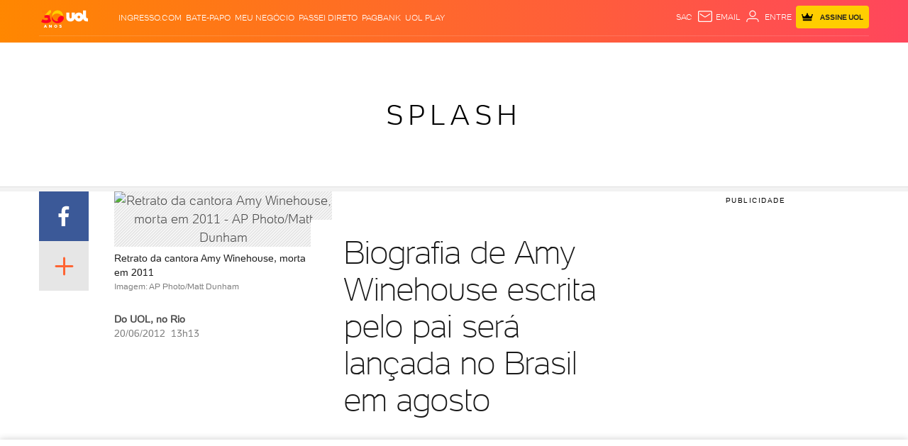

--- FILE ---
content_type: text/html;charset=UTF-8
request_url: https://buy.tinypass.com/checkout/template/cacheableShow.html?aid=ivPmBDGgpu&templateId=OTUB9IMAWSU6&gaClientId=1832732514.1769381074&offerId=fakeOfferId&experienceId=EX3YCCBDRY6Z&iframeId=offer_90292e6316f03ae19eba-0&displayMode=inline&pianoIdUrl=https%3A%2F%2Fid.tinypass.com%2Fid%2F&widget=template&url=https%3A%2F%2Fentretenimento.uol.com.br%2Fnoticias%2Fredacao%2F2012%2F06%2F20%2Fbiografia-de-amy-winehouse-escrita-pela-pai-sera-lancada-no-brasil-em-agosto.htm
body_size: 3186
content:
<!DOCTYPE html>
<!--[if lt IE 7]> <html class="no-js lt-ie9 lt-ie8 lt-ie7" xmlns:ng="http://angularjs.org"> <![endif]-->
<!--[if IE 7]> <html class="no-js lt-ie9 lt-ie8" xmlns:ng="http://angularjs.org"> <![endif]-->
<!--[if IE 8]> <html class="no-js lt-ie9" xmlns:ng="http://angularjs.org"> <![endif]-->
<!--[if gt IE 8]><!--> <html class="no-js"> <!--<![endif]-->
<head>
    <meta http-equiv="X-UA-Compatible" content="IE=edge,chrome=1">
    <!--[if lte IE 9]>
    <script type="text/javascript" src="/js/angular/angular-ui-ieshiv.min.js"></script>
    <script type="text/javascript" src="https://cdnjs.cloudflare.com/ajax/libs/json3/3.2.4/json3.min.js"></script>
    <![endif]-->

    <meta charset="utf-8">
    <title>content frame</title>
    <meta property="og:title" content="content frame"/>
    <meta name="viewport" content="width=device-width, initial-scale=1">

    

    <link href="/widget/dist/template/css/template.bundle.1.0.css" rel="stylesheet" type="text/css"  />


    <script>var TPTemplateType = "TEMPLATE";</script>

    

    <script type="text/javascript" src="//cdnjs.cloudflare.com/ajax/libs/jquery/1.12.4/jquery.min.js" ></script>
<script type="text/javascript" src="//cdnjs.cloudflare.com/ajax/libs/jquery-migrate/1.4.1/jquery-migrate.min.js" ></script>
<script type="text/javascript" src="//cdnjs.cloudflare.com/ajax/libs/angular.js/1.2.22/angular.min.js" ></script>
<script type="text/javascript" src="//cdnjs.cloudflare.com/ajax/libs/angular.js/1.2.22/angular-animate.min.js" ></script>
<script type="text/javascript" src="//cdnjs.cloudflare.com/ajax/libs/angular.js/1.2.22/angular-cookies.min.js" ></script>
<script type="text/javascript" src="//cdnjs.cloudflare.com/ajax/libs/angular.js/1.2.22/angular-sanitize.min.js" ></script>
<script type="text/javascript" src="//cdnjs.cloudflare.com/ajax/libs/angular-dynamic-locale/0.1.27/tmhDynamicLocale.min.js" ></script>
<script type="text/javascript" src="//cdnjs.cloudflare.com/ajax/libs/angular-ui-utils/0.1.1/angular-ui-utils.min.js" ></script>
<script type="text/javascript" src="//cdnjs.cloudflare.com/ajax/libs/angular-ui/0.4.0/angular-ui-ieshiv.js" ></script>
<script type="text/javascript" src="//cdnjs.cloudflare.com/ajax/libs/angular-ui-router/0.2.10/angular-ui-router.min.js" ></script>
<script id="translation-dynamic" type="text/javascript" src="/showtemplate/general/loadTranslationMap?aid=ivPmBDGgpu&version=1639074567000&language=en_US" ></script>
<script id="translation-static" type="text/javascript" src="/ng/common/i18n/platform-translation-map_en_US.js?version=16.675.0" ></script>
<script type="text/javascript" src="/_sam/H4sIAAAAAAAA_z3IwQ6AIAgA0B9KmJ76m4bJHI6oBa7f7-bt7eEnrXNgEw8Mvh6lYBy-DHVaU95QpTqS9an0pgwFSkHJu63T-yTlgy1Nh-E_BjVxNVoAAAA?compressed=true&v=16.675.0" ></script>



</head>

<body id="ng-app">

<script>
    var TPConfig = {
        PATH: "https://buy.tinypass.com"
    };

    
var TPParam = {"app":{"name":"UOL","image1":"/ml/cropped_ivPmBDGgpu_1_qrasu6.png","aid":"ivPmBDGgpu","useTinypassAccounts":false,"userProvider":"piano_id_lite","businessUrl":"https://www.uol.com.br/","canInitCheckoutWithAnon":false},"LOGIN":"/checkout/user/loginShow","TRANSLATION_CONFIG":{"isStatic":false,"isEnabled":true,"templateContext":"default","version":"16.675.0","loadTranslationUrl":"/showtemplate/general/loadTranslationMap?aid=ivPmBDGgpu&version=1639074567000","initialLocaleId":"en_US","systemDefaultLocale":"en_US","languages":[{"locale":"en_US","label":"English (United States)","localized":"English (United States)","isDefault":true,"isEnabled":true,"rtl":false}]},"params":{"experienceId":"EX3YCCBDRY6Z","widget":"template","pianoIdUrl":"https://id.tinypass.com/id/","iframeId":"offer_90292e6316f03ae19eba-0","offerId":"fakeOfferId","gaClientId":"1832732514.1769381074","templateId":"OTUB9IMAWSU6","aid":"ivPmBDGgpu","displayMode":"inline","url":"https://entretenimento.uol.com.br/noticias/redacao/2012/06/20/biografia-de-amy-winehouse-escrita-pela-pai-sera-lancada-no-brasil-em-agosto.htm"},"TRACK_SHOW":"/checkout/template/trackShow"};
</script>

<div id="template-container">
    <div template ng-cloak>
        <div class="show-template-error-screen" ng-show="terminalError">
            <div class="error-screen">
                <div class="row">
                    <div class="error-notification-icon"></div>
                    <div class="content">
                        <div class="error-title">
                            <b>An error has occurred</b>
                        </div>

                        <div>
                            <span class="ng-hide text" ng-show="terminalError">
                                {{terminalError}}
                            </span>
                        </div>
                    </div>
                </div>
            </div>
        </div>
        <div ng-show="!terminalError">

            <link rel="stylesheet" href="https://jsuol.com/g/uolfw/fonts/uol-text.css?type=regular,light,bold,?debug=true&amp;cache=11">
    <div custom-script>      	
      	Array.from(document.querySelectorAll('.signup, .contauol-login')).forEach(el => {
      		 el.addEventListener('click', (event) => {  				
  				event.preventDefault();
			});      	
      	})           
	</div>
    <div ng-if="custom.logged" class="alert-piano show alert-danger">
		<p>Desculpe, para comentar e ler comentários é necessário ser assinante</p>
	</div> 
<div class="container-paywall">
  <div class="box-a">
    <p><strong>Leia e comente</strong> todas as notícias,<br /> acesse colunas e reportagens <strong>exclusivas</strong></p>
    <div class="btn-area">
      <a 
         class="subscribe"
         href="https://conta.uol.com.br/login?t=cad-total-estacoes&env=checkout&dest=https%3A%2F%2Fcheckout.uol.com.br%2F%23%2Ftotal-estacoes%2F0%3Fpromotion%3DPROMCNT7DRB23%26dest%3D{{params.url | encodeURIComponent}}" 
         target="_parent"
         external-event-url="https://conta.uol.com.br/login?t=cad-total-estacoes&env=checkout&dest=https%3A%2F%2Fcheckout.uol.com.br%2F%23%2Ftotal-estacoes%2F0%3Fpromotion%3DPROMCNT7DRB23%26dest%3D{{params.url | encodeURIComponent}}" 
         external-event="countClick" 
         external-event-trackingid="{{params.trackingId}}" 
         external-event-data='{"component":"{{params.templateId}}","reference":"botao-assinar","source":"{{params.url}}","experienceid":"{{params.experienceId}}"}'
         title="Assine R$ 19,90/mês">Experimente 7 dias grátis</a>
      <span>Já é assinante?
        <a href="https://conta.uol.com.br/logout?dest=https%3A%2F%2Fconta.uol.com.br%2Flogin%3Ft%3Dcad-total-estacoes%26dest%3D{{params.url | encodeURIComponent | encodeURIComponent}}"
           target="_parent"
           external-event-url="https://conta.uol.com.br/logout?dest=https%3A%2F%2Fconta.uol.com.br%2Flogin%3Ft%3Dcad-total-estacoes%26dest%3D{{params.url | encodeURIComponent | encodeURIComponent}}" 
           external-event-trackingid="{{params.trackingId}}" 
           external-event="countClick" 
           external-event-data='{"component":"{{params.templateId}}","reference":"botao-assinante","source":"{{params.url}}","experienceid":"{{params.experienceId}}"}'>Login</a>
      </span>
    </div>
    <div class="disclaimer">Depois, R$ 19,90/mês</div>
  </div>
  <div class="box-b">
    <p class="hidden-mobile">Assine e ganhe <span class="price">R$ 20 todo mês</span><br> em cinema na ingresso.com</p>
    <div class="hidden-desk">
      <p class="top">Assine e ganhe <span class="price">R$ 20<br /> todo mês</span><br/>em cinema na ingresso.com</p>
    </div>
  </div>
</div>

        </div>
    </div>

</div>

<style type="text/css" tp-style="template-custom-style">
    @font-face {
  font-family: "UOLText";
  font-display: swap;
  src: url("https://stc.uol.com/c/webfont/projeto-grafico/uol-font/uol-text-regular.woff2?v5")
      format("woff2"),
    url("https://stc.uol.com/c/webfont/projeto-grafico/uol-font/uol-text-regular.woff?v5")
      format("woff"),
    url("https://stc.uol.com/c/webfont/projeto-grafico/uol-font/uol-text-regular.ttf?v5")
      format("truetype");
  font-weight: 400;
  font-style: normal;
}
.container-paywall {
  display: flex;
  background-color: #fffae5;
  flex-direction: column;
  font-family: "UOLText";
}
.container-paywall .hidden-desk {
  display: none;
}
.container-paywall p {
  margin: 0;
}
.container-paywall .box-a {
  padding: 16px;
  color: #4d4d4d;
  font-size: 14px;
  line-height: 20px;
  display: flex;
  align-items: baseline;
  flex-direction: column;
}
.container-paywall .box-a .btn-area {
  margin-top: 32px;
  display: flex;
  align-items: center;
  margin-bottom: 4px;
}
.container-paywall .box-a .btn-area .subscribe {
  padding: 10px 16px;
  border-radius: 8px;
  background-color: #ffce00;
  font-weight: 700;
  font-size: 14px;
  line-height: 12px;
  color: #000;
  margin-right: 8px;
  text-decoration: none;
}
.container-paywall .box-a .btn-area span {
  font-size: 12px;
  line-height: 22px;
}
.container-paywall .box-a .btn-area span a {
  color: #4d4d4d;
}
.container-paywall .box-a .disclaimer {
  font-size: 10px;
  line-height: 16px;
}
.container-paywall .box-b {
  padding: 4px 16px 8px;
  background-color: #666;
  border-top: 4px dashed #fffae5;
}
.container-paywall .box-b p {
  color: #fffae5;
  font-size: 16px;
  line-height: 20px;
  text-align: center;
}
.container-paywall .box-b p .price {
  font-size: 20px;
  line-height: 30px;
  font-weight: 700;
}
@media screen and (min-width: 526px){
  .container-paywall {
    margin: 0 auto;
    flex-direction: row;
    max-width: 715px;
    max-height: 215px;
    justify-content: space-between;
    padding: 0;
  }
  .container-paywall .hidden-desk {
    display: block;
  }
  .container-paywall .hidden-mobile {
    display: none;
  }
  .container-paywall .box-a {
    align-items: baseline;
    padding: 24px;
  }
  .container-paywall .box-a p {
    font-size: 16px;
    line-height: 22px;
  }
  .container-paywall .box-a .btn-area {
    margin-top: 56px;
    margin-bottom: 8px;
  }
  .container-paywall .box-a .btn-area .subscribe {
    padding: 14px 20px;
    font-size: 16px;
    font-weight: bold;
  }
  .container-paywall .box-a .btn-area span {
    font-size: 14px;
  }
  .container-paywall .box-a .disclaimer {
    font-size: 12px;
  }
  .container-paywall .box-b {
    display: flex;
    align-items: center;
    max-width: 215px;
    padding: 24px 48px;
    border: none;
    border-left: 4px dashed #fffae5;
  }
  .container-paywall .box-b p {
    font-size: 16px;
    line-height: 24px;
  }
  .container-paywall .box-b p .price {
    font-size: 24px;
    line-height: 32px;
    font-weight: 700;
  }
}
/*alerta*/
.alert-piano {
    font-size: 13px;
    margin: 0 auto 20px;
    opacity: 0;
    padding: 18px;
    position: relative;
    width: 95%;
    -webkit-transition: width .3s,opacity .3s;
    transition: width .3s,opacity .3s;
}
.alert-piano.alert-danger {
   background-color: #ffecec;
   color: rgba(134,8,8,.7);
}
.alert-piano.show {
   opacity: 1;
   width: 100%;
}
.alert-piano.alert-danger .alert-title, .alert-piano.alert-danger h3 {
   color: #860808;
}
.alert-piano>p, .alert-piano>ul {
   margin-bottom: 0;
}
.alert-piano p {
  font-weight: 400;
  line-height: 18px;
  padding-right: 5%;
  padding-left: 10px;
}

</style>





</body>



</html>


--- FILE ---
content_type: text/html; charset=utf-8
request_url: https://www.google.com/recaptcha/api2/aframe
body_size: 259
content:
<!DOCTYPE HTML><html><head><meta http-equiv="content-type" content="text/html; charset=UTF-8"></head><body><script nonce="yCPmlaLFQbvh4H-R4kB1DA">/** Anti-fraud and anti-abuse applications only. See google.com/recaptcha */ try{var clients={'sodar':'https://pagead2.googlesyndication.com/pagead/sodar?'};window.addEventListener("message",function(a){try{if(a.source===window.parent){var b=JSON.parse(a.data);var c=clients[b['id']];if(c){var d=document.createElement('img');d.src=c+b['params']+'&rc='+(localStorage.getItem("rc::a")?sessionStorage.getItem("rc::b"):"");window.document.body.appendChild(d);sessionStorage.setItem("rc::e",parseInt(sessionStorage.getItem("rc::e")||0)+1);localStorage.setItem("rc::h",'1769381093318');}}}catch(b){}});window.parent.postMessage("_grecaptcha_ready", "*");}catch(b){}</script></body></html>

--- FILE ---
content_type: text/css; charset=utf-8
request_url: https://c.jsuol.com.br/assets/?loadComponent=assets&tpl=indice-default.css&origin=results-index&hash=4221ee04aeb21f954c8307fa754bc994
body_size: -158
content:
/* !color-cp:results-index */.results-index .ver-mais{clear:both}/* !end-color-cp:results-index */

--- FILE ---
content_type: application/javascript; charset=UTF-8
request_url: https://tm.jsuol.com.br/modules/mercurio.js
body_size: 471
content:
function ContentValidator(){var $public=this;var $private={};$public.isFilledObject=function(entity){if(!entity||entity.constructor!==Object){return false;}for(var key in entity){return true;}return false;};$public.stringIsNotEmpty=function(string){if(typeof string!=="string"){return false;}return $private.trimString(string).length>0;};$private.trimString=function(string){return string.replace(/^(\s+)|(\s+)$/gm,"").replace(/\s+/gm," ");};$public.stringMatches=function(string,regexp){if(!$public.stringIsNotEmpty(string)){return false;}return regexp.test(string);};return $public;}function TypeValidator(){var $public=this;var $private={};$private.contentValidator=new ContentValidator();$public.isDefined=function(value){return value!==undefined&&value!==null;};$public.isString=function(value){return $private.contentValidator.stringIsNotEmpty(value);};$public.isArray=function(value){return value&&value.constructor.toString()===Array.toString();};$public.isObject=function(entity){return entity&&entity.constructor.toString()===Object.toString();};$public.isFunction=function(value){return value!==undefined&&value.constructor.toString()===Function.toString();};$public.isNumber=function(value){return Number(value)===value;};$public.isInt=function(value){return $public.isNumber(value)&&value%1===0;};$public.isRegExp=function(value){return value!==undefined&&value.constructor.toString()===RegExp.toString();};$public.isNumericString=function(value){return $public.isString(value)&&!isNaN(value);};$public.isBoolean=function(value){return value!==undefined&&value.constructor.toString()==Boolean.toString();};return $public;}function Mercurio(){var $private={};var $public=this;$private.typeValidator=new TypeValidator();$private.whitelist=[".*"];$public.method=(window.addEventListener)?"message":"onmessage";$public.methodListener=(window.addEventListener)?"addEventListener":"attachEvent";$private.isOriginAllowed=function(origin){return true;};$private.getCookie=function(key){if(document.cookie.indexOf(key)<0){return;}return("; "+document.cookie).split("; "+key+"=").pop().split(";").shift();};$private.setCookie=function(name,value){document.cookie=(name+"="+value+";domain=.uol.com.br; path=/;");};$private.setDataTypeMethod=function(dataType){$private.dataTypeMethod={};switch(dataType){case"cookie":$private.dataTypeMethod.get=$private.getCookie;$private.dataTypeMethod.set=$private.setCookie;break;default:$private.dataTypeMethod.get=function(key){return window.localStorage.getItem(key);};$private.dataTypeMethod.set=function(key,value){return window.localStorage.setItem(key,value);};$private.dataTypeMethod.remove=function(key){return window.localStorage.removeItem(key);};break;}};$public.get=function(key){try{return $private.dataTypeMethod.get(key);}catch(e){}};$public.set=function(key,value){try{if($private.typeValidator.isString(key)&&$private.typeValidator.isString(value)){$private.dataTypeMethod.set(key,value);return $public.get(key);}}catch(e){}};$public.removeItem=function(key){try{if($private.typeValidator.isString(key)){$private.dataTypeMethod.remove(key);return true;}}catch(e){}return false;};$public.requestHandler=function(event){var data={};if(!$private.isOriginAllowed(event.origin)){return;}try{data=JSON.parse(event.data);}catch(e){}if(!$public[data.method]){return;}$private.setDataTypeMethod(data.dataType);var value=$public[data.method](data.key,data.value);data=JSON.stringify({id:data.id,key:data.key,value:value});event.source.postMessage(data,event.origin);};$private.setDataTypeMethod();}var mercurio=new Mercurio();window[mercurio.methodListener](mercurio.method,mercurio.requestHandler);

--- FILE ---
content_type: text/javascript; charset=utf-8
request_url: https://c.jsuol.com.br/assets/?loadComponent=assets&contentType=js&tpl=basics-user-script.js&hash=8874a411c5b4e548ad9f
body_size: 1014
content:
(window.webpackJsonp=window.webpackJsonp||[]).push([[168],{534:function(n,t,e){"use strict";e.r(t),e.d(t,"default",function(){return d});var t=e(14),o=e.n(t),t=e(15),r=e.n(t),t=e(345),i=e.n(t),t=e(346),c=e.n(t),t=e(347),a=e.n(t),t=e(47),t=e.n(t);function u(e){var o=function(){if("undefined"==typeof Reflect||!Reflect.construct)return!1;if(Reflect.construct.sham)return!1;if("function"==typeof Proxy)return!0;try{return Boolean.prototype.valueOf.call(Reflect.construct(Boolean,[],function(){})),!0}catch(n){return!1}}();return function(){var n,t=a()(e);return t=o?(n=a()(this).constructor,Reflect.construct(t,arguments,n)):t.apply(this,arguments),c()(this,t)}}var d=function(n){i()(e,n);var t=u(e);function e(){return o()(this,e),t.apply(this,arguments)}return r()(e,[{key:"onCreate",value:function(){!function(){var r=document.createElement("iframe");r.style.display="none",r.src="https://stc.uol.com/c/user/nav.htm?12",document.body.appendChild(r);var i={backendReady:function(){i.defaultPrefs(),c("history",[function(){if("Audience"in window&&"mediaId"in window.Audience)return window.Audience.mediaId;var n=document.querySelector("link[rel=canonical]");return n?n.href:window.location.hostname}()]),window.stcReady=!0},defaultPrefs:function(){var e={},o=!1,r="";try{r+=document.cookie.toString().split(";").map(function(n){try{n=decodeURIComponent(n)}catch(n){}return n}).join(";")}catch(n){}try{r+=JSON.stringify(sessionStorage).replace(/\\/g,"")}catch(n){}[["gid",/_gid=([^;]+)/],["team",/meuTime=([^;]+)/],["sign",/meuSigno=([^;]+)/],["name",/login={[^}]*?"name":"([^"]+)/],["net",/login={[^}]*?"network":"([^"]+)/],["loc",/"ttp":{[^{]*?_(.*?)_\d+/]].forEach(function(n){var t=n[1].exec(r);t&&(e[n[0]]=t[1],o=!0)}),o&&c("prefs",[e])},suggestions:function(n){console.log("received suggestions",n)}};function c(n,t,e){var o;return e&&(i[o=function(){for(var n="",t="ABCDEFGHIJKLMNOPQRSTUVWXYZabcdefghijklmnopqrstuvwxyz0123456789",e=12;e--;n+=t[function(n,t){return Math.floor(Math.random()*(t-n+1)+n)}(0,t.length-1)]);return n}()]=e),r.contentWindow.postMessage({jsonrpc:"2.0",method:n,params:t,id:o},"*")}window.addEventListener("message",function(n){var t=n.data;i.hasOwnProperty(t.method)&&(n=i[t.method].apply(null,t.params),t.id&&c(t.id,[n]))}),window.addEventListener("beforeunload",function(n){c("quit")}),window.stcrpc=c}()}}]),e}(e(348).a);t()(d,"selector",!1),t()(d,"autoInit",!0)}}]);

--- FILE ---
content_type: text/javascript;charset=utf-8
request_url: https://p1cluster.cxense.com/p1.js
body_size: 101
content:
cX.library.onP1('3w1aabpg8hicr12ny5uingzbdm');


--- FILE ---
content_type: application/javascript; charset=utf-8
request_url: https://fundingchoicesmessages.google.com/f/AGSKWxUrrZSt7snw7vzZwea1e_9-4svzX4_Aw1LCKiKA-f_Ng7VplzT7HMPLsDoz529tcPNt89onqg0Hmv2SYUlPnBfo6F6ixj_H41yleFIGyhcky7_UHaqTHEyf5IhqhG0gBElCTUoo4fMnr3xtxhIHlxjY8_SNzdrIvEy5lxHbnxg76RxkswLMv8a0u3Z7/_/deluxe/ad./ad_banner.,468x60-/ads600-/ad_frame.
body_size: -1289
content:
window['82e78cfc-8428-4ae8-8a8d-7bbd9c65c7eb'] = true;

--- FILE ---
content_type: text/javascript; charset=utf-8
request_url: https://c.jsuol.com.br/assets/?loadComponent=assets&contentType=js&tpl=basics-related-content-script.js&hash=316da9ca08770093e073
body_size: 748
content:
(window.webpackJsonp=window.webpackJsonp||[]).push([[139],{504:function(e,t,i){"use strict";i.r(t),i.d(t,"default",function(){return n});var t=i(14),r=i.n(t),t=i(15),c=i.n(t),t=i(345),a=i.n(t),t=i(346),o=i.n(t),t=i(347),s=i.n(t),t=i(348),u=i(349);i(73);function d(i){var n=function(){if("undefined"==typeof Reflect||!Reflect.construct)return!1;if(Reflect.construct.sham)return!1;if("function"==typeof Proxy)return!0;try{return Boolean.prototype.valueOf.call(Reflect.construct(Boolean,[],function(){})),!0}catch(e){return!1}}();return function(){var e,t=s()(i);return t=n?(e=s()(this).constructor,Reflect.construct(t,arguments,e)):t.apply(this,arguments),o()(this,t)}}var n=function(e){a()(n,e);var i=d(n);function n(e){var t;return r()(this,n),(t=i.call(this,e)).dom=e,t.isPrime=t.dom.classList.contains("prime")||!1,t.cards=t.dom.querySelectorAll("li"),t.swipeBox=t.dom.querySelector(".swipe-content"),t.primeThumbs=t.dom.querySelector(".prime-thumbs"),t}return c()(n,[{key:"onCreate",value:function(){this.isPrime&&(this.setMetrics(),u.a.checkin(["xs"])&&this.cardContainerWidth())}},{key:"setMetrics",value:function(){var i,n,r=this;u.a.checkin(["xs"])&&2<this.cards.length?(this.dom.attributes["data-audience-print"].value=this.audience("componente-visualizado-swipe"),this.cards.forEach(function(e,t){e.querySelector("a").attributes["data-audience-click"].value=r.audience("abrir-chamada-swipe",t+1)}),i=this.swipeBox.firstChild.getBoundingClientRect().left,n={component:"uol-prime-relacionadas",category:"uol-prime-relacionadas",action:"swipe"},this.swipeBox.addEventListener("touchend",function(e){var t=r.swipeBox.firstChild.getBoundingClientRect().left;t!==i&&(i=(n.reference=t<=i&&30!=t?"swipe-esquerda":"swipe-direita",t),hitAudience.countClick(n))})):this.dom.attributes["data-audience-print"].value=this.audience("componente-visualizado")}},{key:"cardContainerWidth",value:function(){var t=0;this.cards.forEach(function(e){t+=147}),1==this.cards.length?this.primeThumbs.style.width="100%":this.primeThumbs.style.width="".concat(t,"px")}},{key:"audience",value:function(e,t){return JSON.stringify({component:"uol-prime-relacionadas",category:"uol-prime-relacionadas",reference:e,"posição":t,sendAlways:!0})}}]),n}(t.a)}}]);

--- FILE ---
content_type: text/javascript;charset=utf-8
request_url: https://id.cxense.com/public/user/id?json=%7B%22identities%22%3A%5B%7B%22type%22%3A%22ckp%22%2C%22id%22%3A%22mkubt36cq8p8aa1l%22%7D%2C%7B%22type%22%3A%22lst%22%2C%22id%22%3A%223w1aabpg8hicr12ny5uingzbdm%22%7D%2C%7B%22type%22%3A%22cst%22%2C%22id%22%3A%223w1aabpg8hicr12ny5uingzbdm%22%7D%5D%7D&callback=cXJsonpCB1
body_size: 208
content:
/**/
cXJsonpCB1({"httpStatus":200,"response":{"userId":"cx:1drqlw3fxpqgp2me2in75n6mos:2iyahw194zywh","newUser":false}})